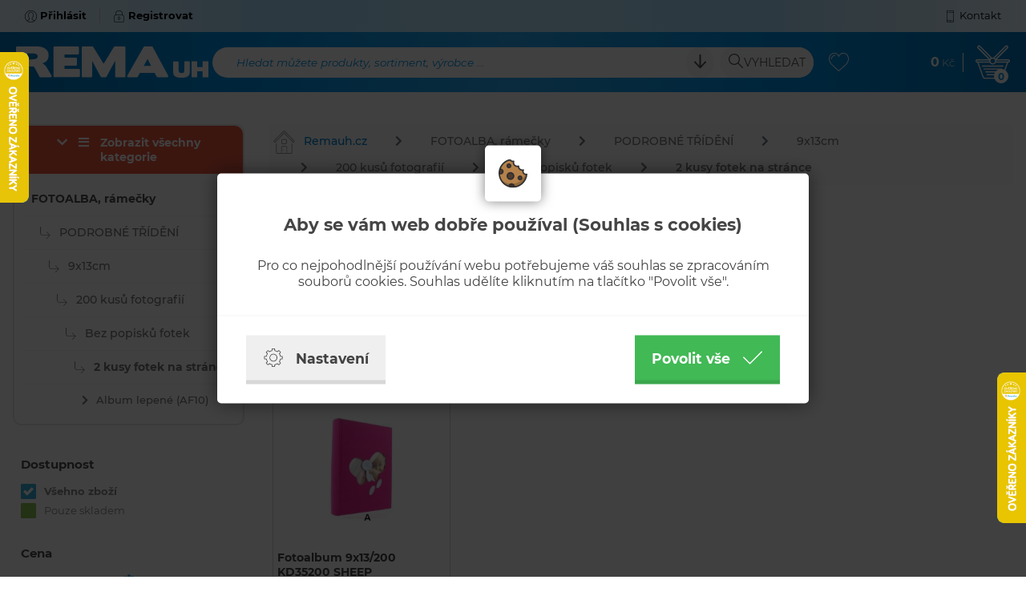

--- FILE ---
content_type: image/svg+xml
request_url: https://www.remauh.cz/theme/themes/remauh_2019/images/icons/locked.svg
body_size: 633
content:
<?xml version="1.0" encoding="utf-8"?>
<!-- Generator: Adobe Illustrator 15.0.0, SVG Export Plug-In . SVG Version: 6.00 Build 0)  -->
<!DOCTYPE svg PUBLIC "-//W3C//DTD SVG 1.1//EN" "http://www.w3.org/Graphics/SVG/1.1/DTD/svg11.dtd">
<svg version="1.1" id="Capa_1" xmlns="http://www.w3.org/2000/svg" xmlns:xlink="http://www.w3.org/1999/xlink" x="0px" y="0px"
	 width="30px" height="30px" viewBox="41.695 41.694 30 30" enable-background="new 41.695 41.694 30 30" xml:space="preserve">
<g>
	<path d="M65.583,52.869V49.75c0-4.441-3.988-8.056-8.889-8.056c-4.901,0-8.889,3.614-8.889,8.056v3.119
		c-1.889,0.325-3.333,1.972-3.333,3.954v10.857c0,2.213,1.801,4.015,4.016,4.015h16.413c2.215,0,4.017-1.802,4.017-4.015V56.822
		C68.917,54.841,67.473,53.194,65.583,52.869z M48.917,49.75c0-3.829,3.489-6.944,7.778-6.944s7.777,3.115,7.777,6.944v3.056H48.917
		V49.75z M67.806,67.679c0,1.601-1.304,2.904-2.905,2.904H48.488c-1.602,0-2.905-1.304-2.905-2.904V56.822
		c0-1.602,1.303-2.905,2.905-2.905h16.413c1.602,0,2.905,1.303,2.905,2.905V67.679z"/>
	<path d="M56.695,57.251c-1.226,0-2.223,0.996-2.223,2.222v3.334c0,1.226,0.997,2.222,2.223,2.222s2.223-0.996,2.223-2.222v-3.334
		C58.917,58.247,57.92,57.251,56.695,57.251z M57.805,62.806c0,0.612-0.498,1.11-1.11,1.11c-0.613,0-1.111-0.498-1.111-1.11v-3.334
		c0-0.613,0.499-1.111,1.111-1.111c0.612,0,1.11,0.498,1.11,1.111V62.806z"/>
</g>
</svg>
